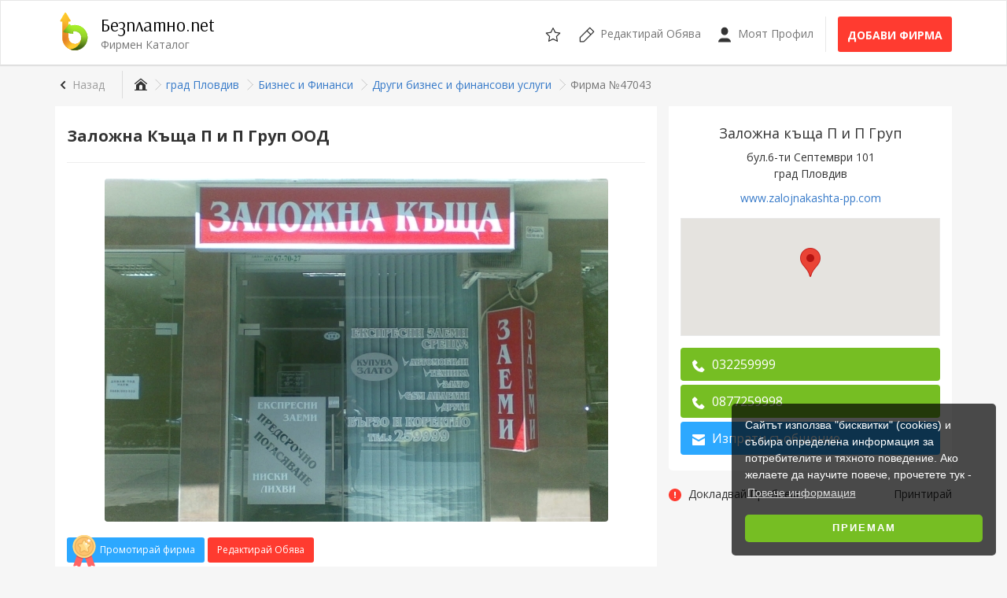

--- FILE ---
content_type: text/html; charset=UTF-8
request_url: https://www.bezplatno.net/%D0%BA%D0%B0%D1%82%D0%B0%D0%BB%D0%BE%D0%B3-%D1%84%D0%B8%D1%80%D0%BC%D0%B8/%D0%B7%D0%B0%D0%BB%D0%BE%D0%B6%D0%BD%D0%B0-%D0%BA%D1%8A%D1%89%D0%B0-%D0%BF-%D0%B8-%D0%BF-%D0%B3%D1%80%D1%83%D0%BF-%D0%BE%D0%BE%D0%B4-47043.html
body_size: 7475
content:
<!DOCTYPE html>
<html lang="bg" xmlns:og="http://ogp.me/ns#" xmlns:fb="http://www.facebook.com/2008/fbml">
<head>
    <meta name="viewport" content="width=device-width,initial-scale=1,maximum-scale=1,user-scalable=0">
    <title>Заложна Къща П и П Груп ООД - град Пловдив | Други бизнес и финансови услуги | Безплатно.net</title>
    <meta name="description" content="Заложна Къща П и П Груп предлага експресни заеми срещу залог на всякакви видове техника ,злато, автомобили, картини и др. Ниски лихви!Предсрочно по...">
<meta name="robots" content="index, follow">
    <meta name="Content-Language" content="bg">
    <meta name="mobile-web-app-capable" content="yes">
    <meta name="geo.region" content="BG">
    <meta name="geo.placename" content="Пловдив">
            <meta name="theme-color" content="#76BE23">
    <meta name="y_key" content="1d93e66f54a2c9d4">
    <meta name="msvalidate.01" content="0E6BDC03AD23142F1F014CDE990DA9D0">
    <meta name="yandex-verification" content="61e9946d6dc519fa">
    <meta property="fb:app_id" content="180066152860">
    <meta property="og:site_name" content="Безплатно.net">
    <meta property="og:title" content="Заложна Къща П и П Груп ООД">
    <meta property="og:description" content="Заложна Къща П и П Груп предлага експресни заеми срещу залог на всякакви видове техника ,злато, автомобили, картини и др. Ниски лихви!Предсрочно по...">
    <meta property="og:type" content="business.business" />
    <meta property="og:url" content="http://www.bezplatno.net/%D0%BA%D0%B0%D1%82%D0%B0%D0%BB%D0%BE%D0%B3-%D1%84%D0%B8%D1%80%D0%BC%D0%B8/%D0%B7%D0%B0%D0%BB%D0%BE%D0%B6%D0%BD%D0%B0-%D0%BA%D1%8A%D1%89%D0%B0-%D0%BF-%D0%B8-%D0%BF-%D0%B3%D1%80%D1%83%D0%BF-%D0%BE%D0%BE%D0%B4-47043.html"><meta property="og:latitude" content="42.1485458" />
    <meta property="og:longitude" content="24.735572" />
    <meta property="og:street-address" content="бул.6-ти Септември 101, Пловдив" />
    <meta property="og:country-name" content="България" />
        <meta property="og:image" content="https://www.bezplatno.net/pictures/2010/11/23/47043_XL_1290525641.jpg">
    <link href="https://fonts.googleapis.com" rel="dns-prefetch">
    <link href="https://fonts.googleapis.com/css?family=Arsenal|Open+Sans:400,700&amp;amp;subset=cyrillic-ext" rel="stylesheet">
    <link href="/css/frontend/site.cbcb2ae8b58aeb93.css" rel="stylesheet">
    
    <link href="/css/frontend/page-listing.e821e2914d4accf1.css" rel="stylesheet">
<link href="/favicon.ico" rel="shortcut icon">
    <link href="/manifest.json" rel="manifest">
    <link href="/opensearch.xml" rel="search" type="application/opensearchdescription+xml" title="Безплатно.net">
    <link href="https://www.bezplatno.net/%D0%BA%D0%B0%D1%82%D0%B0%D0%BB%D0%BE%D0%B3-%D1%84%D0%B8%D1%80%D0%BC%D0%B8/%D0%B7%D0%B0%D0%BB%D0%BE%D0%B6%D0%BD%D0%B0-%D0%BA%D1%8A%D1%89%D0%B0-%D0%BF-%D0%B8-%D0%BF-%D0%B3%D1%80%D1%83%D0%BF-%D0%BE%D0%BE%D0%B4-47043.html" rel="canonical">
    <link href="https://plus.google.com/100782887694319178622" rel="publisher">
    <link href="https://www.bezplatno.net/%D0%BA%D0%B0%D1%82%D0%B0%D0%BB%D0%BE%D0%B3-%D1%84%D0%B8%D1%80%D0%BC%D0%B8/%D0%B7%D0%B0%D0%BB%D0%BE%D0%B6%D0%BD%D0%B0-%D0%BA%D1%8A%D1%89%D0%B0-%D0%BF-%D0%B8-%D0%BF-%D0%B3%D1%80%D1%83%D0%BF-%D0%BE%D0%BE%D0%B4-47043.html" rel="alternate" hreflang="bg">
    <link href="https://www.bezplatno.net/en/companies/%D0%B7%D0%B0%D0%BB%D0%BE%D0%B6%D0%BD%D0%B0-%D0%BA%D1%8A%D1%89%D0%B0-%D0%BF-%D0%B8-%D0%BF-%D0%B3%D1%80%D1%83%D0%BF-%D0%BE%D0%BE%D0%B4-47043.html" rel="alternate" hreflang="en">
    <link href="https://www.bezplatno.net/%D0%BA%D0%B0%D1%82%D0%B0%D0%BB%D0%BE%D0%B3-%D1%84%D0%B8%D1%80%D0%BC%D0%B8/%D0%B7%D0%B0%D0%BB%D0%BE%D0%B6%D0%BD%D0%B0-%D0%BA%D1%8A%D1%89%D0%B0-%D0%BF-%D0%B8-%D0%BF-%D0%B3%D1%80%D1%83%D0%BF-%D0%BE%D0%BE%D0%B4-47043.html" rel="alternate" hreflang="x-default">
    
    <!--[if lt IE 9]>
    <script src="//cdnjs.cloudflare.com/ajax/libs/html5shiv/3.7.3/html5shiv.js"></script>
    <script src="//cdnjs.cloudflare.com/ajax/libs/respond.js/1.4.2/respond.js"></script>
    <![endif]-->
    <script defer src="/js/frontend/app.7bcb01f7e9ac6cd7.js"></script>
    
<script defer src="/js/frontend/form-validator/validator-setup.js"></script>
<script defer src="/js/frontend/listing.5f3974f52c8098ff.js"></script>
    
    <script async="async" src="https://www.googletagservices.com/tag/js/gpt.js"></script>
    <script>
      var googletag = googletag || {};
      googletag.cmd = googletag.cmd || [];
    </script>
    <script>
        googletag.cmd.push(function() {
            var homePage        = googletag.sizeMapping().addSize([0, 0], [300, 250]).addSize([768, 200], [728, 90]).addSize([994, 200], [300, 250]).build();
            var categoryPage    = googletag.sizeMapping().addSize([0, 0], [320, 50]).addSize([768, 200], [468, 60]).addSize([994, 200], [728, 90]).build();
            var accountPage     = googletag.sizeMapping().addSize([0, 0], [300, 250]).addSize([640, 200], [468, 60]).addSize([1200, 200], [728, 90]).build();
            var categorySide    = googletag.sizeMapping().addSize([994, 200], [160, 600]).build();
            
            googletag.defineSlot('/1024256/Bezplatno_Center', [[300, 250]], 'banner-listing').defineSizeMapping(homePage).addService(googletag.pubads());
            googletag.defineSlot('/1024256/Bezplatno_Sidebar', [[300, 600]], 'banner-sidebar').addService(googletag.pubads());
            
            googletag.pubads().enableSingleRequest();
            googletag.enableServices();
        });
    </script>
</head>
<body>
<div id="site-wrapper">
    <header>
        <nav class="navbar navbar-site navbar-default">
            <div class="container">
                <div class="navbar-header">
                    <a href="#mobile-menu" class="navbar-toggle" type="button">
                        <span class="sr-only">Отвори навигацията</span>
                        <span class="icon-bar"></span>
                        <span class="icon-bar"></span>
                        <span class="icon-bar"></span>
                        </a>

                    <a href="/%D0%BA%D0%B0%D1%82%D0%B0%D0%BB%D0%BE%D0%B3-%D1%84%D0%B8%D1%80%D0%BC%D0%B8" id="site-brand">
                        <img src="/images/logo.svg" alt="Безплатно.net" width="48" height="48" class="logo">
                        <div class="site-name">Безплатно.net</div>
                        <div class="site-slogan">Фирмен Каталог</div>
                    </a>
                    <div id="mobile-account" class="mobile-menu-item user-header-menu">
                                                <a class="link" href="/%D0%B2%D0%BB%D0%B5%D0%B7-%D0%B2-%D0%BF%D1%80%D0%BE%D1%84%D0%B8%D0%BB" title="Бележник">
                            <svg class="svg-icon"><use xlink:href="/images/icons.98b51eed9733f231.svg#user"/></svg>
                        </a>
                                            </div>
                    <div class="mobile-menu-item saved-items">
                        <a class="link" href="/%D0%BE%D0%B1%D1%8F%D0%B2%D0%B8/%D0%BD%D0%B0%D0%B1%D0%BB%D1%8E%D0%B4%D0%B0%D0%B2%D0%B0%D0%BD%D0%B8-%D0%BE%D0%B1%D1%8F%D0%B2%D0%B8" title="Бележник">
                            <svg class="svg-icon"><use xlink:href="/images/icons.98b51eed9733f231.svg#fav"/></svg>
                        </a>
                        <div class="count hidden">0</div>
                    </div>
                </div>
                <ul class="nav navbar-nav navbar-right hidden-xs">
                    <li class="saved-items">
                        <a class="link" href="/%D0%BE%D0%B1%D1%8F%D0%B2%D0%B8/%D0%BD%D0%B0%D0%B1%D0%BB%D1%8E%D0%B4%D0%B0%D0%B2%D0%B0%D0%BD%D0%B8-%D0%BE%D0%B1%D1%8F%D0%B2%D0%B8" title="Бележник">
                            <svg class="svg-icon"><use xlink:href="/images/icons.98b51eed9733f231.svg#fav"/></svg>
                            <div class="count hidden">0</div>
                        </a>
                    </li>
                    <li>
                        <a class="link" href="/%D0%BA%D0%B0%D1%82%D0%B0%D0%BB%D0%BE%D0%B3-%D1%84%D0%B8%D1%80%D0%BC%D0%B8/%D1%80%D0%B5%D0%B4%D0%B0%D0%BA%D1%82%D0%B8%D1%80%D0%B0%D0%B9-%D1%84%D0%B8%D1%80%D0%BC%D0%B5%D0%BD-%D0%BF%D1%80%D0%BE%D1%84%D0%B8%D0%BB">
                            <svg class="svg-icon">
                                <use xlink:href="/images/icons.98b51eed9733f231.svg#edit"/>
                            </svg>
                            <span class="hidden-sm">Редактирай Обява</span>
                        </a>
                    </li>
                    <li>
                        <a class="link" href="/%D0%B2%D0%BB%D0%B5%D0%B7-%D0%B2-%D0%BF%D1%80%D0%BE%D1%84%D0%B8%D0%BB">
                            <svg class="svg-icon">
                                <use xlink:href="/images/icons.98b51eed9733f231.svg#user"/>
                            </svg>
                            Моят Профил
                        </a>
                    </li>
                    <li class="new-listing">
                        <a class="btn btn-post btn-danger btn-fill" href="/%D0%BA%D0%B0%D1%82%D0%B0%D0%BB%D0%BE%D0%B3-%D1%84%D0%B8%D1%80%D0%BC%D0%B8/%D0%BF%D1%83%D0%B1%D0%BB%D0%B8%D0%BA%D1%83%D0%B2%D0%B0%D0%B9-%D0%BD%D0%BE%D0%B2%D0%B0-%D0%BE%D0%B1%D1%8F%D0%B2%D0%B0" title="Добави фирма">
                            Добави фирма
                        </a>
                    </li>
                </ul>
            </div>
        </nav>
    </header>
    
            

        <div class="main-container">
        <div class="container">
            <div class="go-back">
    <a href="/%D0%BA%D0%B0%D1%82%D0%B0%D0%BB%D0%BE%D0%B3-%D1%84%D0%B8%D1%80%D0%BC%D0%B8/%D0%B3%D1%80%D0%B0%D0%B4-%D0%BF%D0%BB%D0%BE%D0%B2%D0%B4%D0%B8%D0%B2/%D0%B1%D0%B8%D0%B7%D0%BD%D0%B5%D1%81-%D0%B8-%D1%84%D0%B8%D0%BD%D0%B0%D0%BD%D1%81%D0%B8/%D0%B4%D1%80%D1%83%D0%B3%D0%B8-%D0%B1%D0%B8%D0%B7%D0%BD%D0%B5%D1%81-%D0%B8-%D1%84%D0%B8%D0%BD%D0%B0%D0%BD%D1%81%D0%BE%D0%B2%D0%B8-%D1%83%D1%81%D0%BB%D1%83%D0%B3%D0%B8.html" class="btn btn-sm">Назад</a>
</div>
            <div class="hidden-xs">
            <ol class="breadcrumb">    <li>
        <a href="/%D0%BA%D0%B0%D1%82%D0%B0%D0%BB%D0%BE%D0%B3-%D1%84%D0%B8%D1%80%D0%BC%D0%B8" title="Фирмен Каталог">
            <span itemprop="name">
                        <svg class="svg-icon"><use xlink:href="/images/icons.98b51eed9733f231.svg#home"/></svg>
                        </span>
        </a>
    </li>    <li>
        <a href="/%D0%BA%D0%B0%D1%82%D0%B0%D0%BB%D0%BE%D0%B3-%D1%84%D0%B8%D1%80%D0%BC%D0%B8/%D0%B3%D1%80%D0%B0%D0%B4-%D0%BF%D0%BB%D0%BE%D0%B2%D0%B4%D0%B8%D0%B2.html" title="Обяви от град Пловдив">
            <span itemprop="name">
                        град Пловдив
                        </span>
        </a>
    </li>    <li>
        <a href="/%D0%BA%D0%B0%D1%82%D0%B0%D0%BB%D0%BE%D0%B3-%D1%84%D0%B8%D1%80%D0%BC%D0%B8/%D0%B3%D1%80%D0%B0%D0%B4-%D0%BF%D0%BB%D0%BE%D0%B2%D0%B4%D0%B8%D0%B2/%D0%B1%D0%B8%D0%B7%D0%BD%D0%B5%D1%81-%D0%B8-%D1%84%D0%B8%D0%BD%D0%B0%D0%BD%D1%81%D0%B8.html" title="Обяви в Бизнес и Финанси">
            <span itemprop="name">
                        Бизнес и Финанси
                        </span>
        </a>
    </li>    <li>
        <a href="/%D0%BA%D0%B0%D1%82%D0%B0%D0%BB%D0%BE%D0%B3-%D1%84%D0%B8%D1%80%D0%BC%D0%B8/%D0%B3%D1%80%D0%B0%D0%B4-%D0%BF%D0%BB%D0%BE%D0%B2%D0%B4%D0%B8%D0%B2/%D0%B1%D0%B8%D0%B7%D0%BD%D0%B5%D1%81-%D0%B8-%D1%84%D0%B8%D0%BD%D0%B0%D0%BD%D1%81%D0%B8/%D0%B4%D1%80%D1%83%D0%B3%D0%B8-%D0%B1%D0%B8%D0%B7%D0%BD%D0%B5%D1%81-%D0%B8-%D1%84%D0%B8%D0%BD%D0%B0%D0%BD%D1%81%D0%BE%D0%B2%D0%B8-%D1%83%D1%81%D0%BB%D1%83%D0%B3%D0%B8.html" title="Обяви в Други бизнес и финансови услуги">
            <span itemprop="name">
                        Други бизнес и финансови услуги
                        </span>
        </a>
    </li>    <li class="active">Фирма №47043</li></ol>
</div>
            </div>
        <div class="container">
            <div class="row">
                <article id="listing-page" class="page-content">
    <section class="inner-box">
        
        <h1>Заложна Къща П и П Груп ООД</h1>
        <hr />
                <div class="bx-wrapper text-center">
        <img src="/pictures/2010/11/23/47043_XL_1290525641.jpg" class="main-picture" alt="Заложна Къща П и П Груп ООД - град Пловдив | Други бизнес и финансови услуги">
    </div>
    

                <div id="upgrade-buttons">
                    <a href="/%D0%BA%D0%B0%D1%82%D0%B0%D0%BB%D0%BE%D0%B3-%D1%84%D0%B8%D1%80%D0%BC%D0%B8/%D0%B7%D0%B0%D0%BB%D0%BE%D0%B6%D0%BD%D0%B0-%D0%BA%D1%8A%D1%89%D0%B0-%D0%BF-%D0%B8-%D0%BF-%D0%B3%D1%80%D1%83%D0%BF-%D0%BE%D0%BE%D0%B4-47043/%D0%BF%D1%80%D0%BE%D0%BC%D0%BE%D1%82%D0%B8%D1%80%D0%B0%D0%B9" class="btn btn-sm btn-info btn-fill">
                <svg role="img" class="upgrade-icon"><use xlink:href="/images/icons.98b51eed9733f231.svg#award"/></svg>
                Промотирай фирма
            </a>
                    <span class="hidden-xs">
                <a href="/%D0%BA%D0%B0%D1%82%D0%B0%D0%BB%D0%BE%D0%B3-%D1%84%D0%B8%D1%80%D0%BC%D0%B8/%D1%80%D0%B5%D0%B4%D0%B0%D0%BA%D1%82%D0%B8%D1%80%D0%B0%D0%B9-%D1%84%D0%B8%D1%80%D0%BC%D0%B5%D0%BD-%D0%BF%D1%80%D0%BE%D1%84%D0%B8%D0%BB?id=47043" class="btn btn-sm btn-fill btn-danger">
                    Редактирай Обява
                </a>
            </span>
        </div>
                <div id="listing-description">
            <p>Заложна Къща П и П Груп предлага експресни заеми срещу залог на всякакви видове техника ,злато, автомобили, картини и др. Ниски лихви!Предсрочно погасяване! гр.Пловдив бул. 6-ти Септември 101 тел.032/259999 GSM 0877259998   www.zalojnakashta-pp.com</p>
            </div>
        <div id="listing-share">
            <div class="fb-like fb_iframe_widget" data-href="/%D0%BA%D0%B0%D1%82%D0%B0%D0%BB%D0%BE%D0%B3-%D1%84%D0%B8%D1%80%D0%BC%D0%B8/%D0%B7%D0%B0%D0%BB%D0%BE%D0%B6%D0%BD%D0%B0-%D0%BA%D1%8A%D1%89%D0%B0-%D0%BF-%D0%B8-%D0%BF-%D0%B3%D1%80%D1%83%D0%BF-%D0%BE%D0%BE%D0%B4-47043.html" data-layout="button_count" data-action="like" data-show-faces="false" data-share="true"></div>
            <a href="/%D0%BA%D0%B0%D1%82%D0%B0%D0%BB%D0%BE%D0%B3-%D1%84%D0%B8%D1%80%D0%BC%D0%B8/%D0%B7%D0%B0%D0%BB%D0%BE%D0%B6%D0%BD%D0%B0-%D0%BA%D1%8A%D1%89%D0%B0-%D0%BF-%D0%B8-%D0%BF-%D0%B3%D1%80%D1%83%D0%BF-%D0%BE%D0%BE%D0%B4-47043/%D0%B8%D0%B7%D0%BF%D1%80%D0%B0%D1%82%D0%B8-%D0%BD%D0%B0-%D0%BF%D1%80%D0%B8%D1%8F%D1%82%D0%B5%D0%BB" class="listing-share">
                <svg role="img" class="svg-icon"><use xlink:href="/images/icons.98b51eed9733f231.svg#email"/></svg>
                изпрати
            </a>
        </div>
                                <div id="related-listings"></div>
                        </section>
</article>

<aside id="listing-sidebar" class="page-sidebar catalog-bar">
    <section id="listing-contact" class="inner-box">
                <div class="panel-body">
            <h4>Заложна къща П и П Груп</h4>
            <p>
                бул.6-ти Септември 101<br>
                град Пловдив
            </p>
                        <p><a href="http://www.zalojnakashta-pp.com" rel="noopener noreferrer nofollow" target="_blank">www.zalojnakashta-pp.com</a></p>
                                                <div id="company-address"></div>
                        <div id="mobile-contact-info" class="contact-buttons">
                <a href="tel:+359 32 259 999" class="call-button">
                    <svg role="img" class="svg-icon"><use xlink:href="/images/icons.98b51eed9733f231.svg#phone"/></svg>
                    Обади се
                </a>
                                <a class="message-button" href="#contact-screen" id="send-message">
                    <svg role="img" class="svg-icon"><use xlink:href="/images/icons.98b51eed9733f231.svg#email"/></svg>
                    Съобщение
                </a>
                            </div>
            <div id="contact-info" class="contact-buttons">
                <a href="tel:+359 32 259 999" class="call-button mobile-action">
                    <svg role="img" class="svg-icon"><use xlink:href="/images/icons.98b51eed9733f231.svg#phone"/></svg> <span data-short-title="Обади се">032259999</span>
                </a>
                                <a href="tel:+359 87 725 9998" class="call-button" data-toggle="modal" data-target="#vip-player" aria-expanded="false">
                    <svg role="img" class="svg-icon"><use xlink:href="/images/icons.98b51eed9733f231.svg#phone"/></svg> 0877259998
                </a>
                                                <a href="/%D0%BA%D0%B0%D1%82%D0%B0%D0%BB%D0%BE%D0%B3-%D1%84%D0%B8%D1%80%D0%BC%D0%B8/%D0%B7%D0%B0%D0%BB%D0%BE%D0%B6%D0%BD%D0%B0-%D0%BA%D1%8A%D1%89%D0%B0-%D0%BF-%D0%B8-%D0%BF-%D0%B3%D1%80%D1%83%D0%BF-%D0%BE%D0%BE%D0%B4-47043/%D0%BA%D0%BE%D0%BD%D1%82%D0%B0%D0%BA%D1%82%D0%B8" class="message-button btn-block mobile-action">
                    <svg role="img" class="svg-icon"><use xlink:href="/images/icons.98b51eed9733f231.svg#email"/></svg> <span data-short-title="Съобщение">Изпрати съобщение</span>
                </a>
                                            </div>
                                                                                                                                                        </div>
    </section>
    <div id="additional-actions">
        <a class="report-problem" href="/%D0%BA%D0%B0%D1%82%D0%B0%D0%BB%D0%BE%D0%B3-%D1%84%D0%B8%D1%80%D0%BC%D0%B8/%D0%B7%D0%B0%D0%BB%D0%BE%D0%B6%D0%BD%D0%B0-%D0%BA%D1%8A%D1%89%D0%B0-%D0%BF-%D0%B8-%D0%BF-%D0%B3%D1%80%D1%83%D0%BF-%D0%BE%D0%BE%D0%B4-47043/%D0%B4%D0%BE%D0%BA%D0%BB%D0%B0%D0%B4%D0%B2%D0%B0%D0%B9-%D0%BF%D1%80%D0%BE%D0%B1%D0%BB%D0%B5%D0%BC">
            <svg role="img" class="svg-icon"><use xlink:href="/images/icons.98b51eed9733f231.svg#alert-error"/></svg>
            <span class="action-label">Докладвай Проблем</span>
        </a>
        <a class="pull-right" href="/%D0%BA%D0%B0%D1%82%D0%B0%D0%BB%D0%BE%D0%B3-%D1%84%D0%B8%D1%80%D0%BC%D0%B8/%D0%B7%D0%B0%D0%BB%D0%BE%D0%B6%D0%BD%D0%B0-%D0%BA%D1%8A%D1%89%D0%B0-%D0%BF-%D0%B8-%D0%BF-%D0%B3%D1%80%D1%83%D0%BF-%D0%BE%D0%BE%D0%B4-47043/%D0%BF%D1%80%D0%B8%D0%BD%D1%82%D0%B8%D1%80%D0%B0%D0%B9">
            <div class="action-label">Принтирай</div>
        </a>
    </div>
        <section id="banner-listing" role="banner">
        <script>googletag.cmd.push(function(){googletag.display('banner-listing');});</script>
    </section>
        <section id="facebook-page">
    <div class="fb-page" data-href="https://www.facebook.com/Bezplatno.net/" data-small-header="true" data-adapt-container-width="true" data-hide-cover="false" data-show-facepile="true">
        <blockquote cite="https://www.facebook.com/Bezplatno.net/" class="fb-xfbml-parse-ignore">
            <a href="https://www.facebook.com/Bezplatno.net/">Безплатно.net - Портал за безплатни обяви</a>
        </blockquote>
    </div>
</section>
        <section id="banner-sidebar" role="banner">
        <script>googletag.cmd.push(function(){googletag.display('banner-sidebar');});</script>
    </section>
        <section id="listing-stats">
        <div class="long">
            <svg role="img" class="svg-icon"><use xlink:href="/images/icons.98b51eed9733f231.svg#notes"/></svg> 47043
        </div>
        <div class="medium">
            <svg role="img" class="svg-icon"><use xlink:href="/images/icons.98b51eed9733f231.svg#views"/></svg> 503
        </div>
        <div class="long">
            <svg role="img" class="svg-icon"><use xlink:href="/images/icons.98b51eed9733f231.svg#time"/></svg> 04.07.11
        </div>
    </section>
</aside>

<div class="modal fade" id="contact-modal" tabindex="-1" role="dialog" aria-hidden="true">
    <div class="modal-dialog modal-md">
        <div class="modal-content">
            <div class="modal-body">
                <div id="contact-screen">
                    <div class="wrapper">
                        <form id="contact-form" class="enquiry-form" method="post" enctype="multipart/form-data" novalidate>
                            <input type="hidden" id="enquiry__token" name="enquiry[_token]" value="Led6GqQzB67TTBlfB9XWDLhPrRyOR_KIIsyaAZEHVQ8">
                                                        <div class="col-md-12">
                                <div class="relative form-group">
                                    <label class="control-label required" for="enquiry_name">Твоето име</label>
                                    <input type="text" id="enquiry_name" name="enquiry[name]" value="" required="required" class="form-control">
                                    <div class="transliterated"  data-input="#enquiry_name" data-target="phonetic">PHO</div>
                                </div>
                            </div>
                            <div class="col-md-6 col-sm-6">
                                <div class="form-group">
                                    <label class="control-label required" for="enquiry_email_address">Твоят имейл</label>
                                    <input type="email" id="enquiry_email_address" name="enquiry[email_address]" value="" required="required" class="form-control">
                                </div>
                            </div>
                            <div class="col-md-6 col-sm-6">
                                <div class="form-group">
                                    <label class="control-label" for="enquiry_phone_number">Твоят телефонен номер</label>
                                    <input type="tel" id="enquiry_phone_number" name="enquiry[phone_number]" value="" class="numeric form-control">
                                </div>
                            </div>
                                                        <div class="col-md-12 col-sm-12">
                                <div class="relative form-group">
                                    <label class="control-label required" for="enquiry_message">Ново Съобщение</label>
                                    <textarea id="enquiry_message" name="enquiry[message]" required="required" rows="8" class="form-control"></textarea>
                                    <div class="transliterated"  data-input="#enquiry_message" data-target="phonetic">PHO</div>
                                </div>
                            </div>
                                                        <div class="col-md-12">
                                <button type="submit" id="send-new-message" class="submit-button">Изпрати съобщение</button>
                                <br />
                            </div>
                        </form>
                    </div>
                </div>
            </div>
            <div class="modal-footer"></div>
        </div>
    </div>
</div>


            </div>
        </div>
    </div>
    <footer class="hidden-xs">
        <div class="container">
            <div class="row">
                <nav class="col-md-5 col-sm-6">
                    <h4>Полезни линкове</h4>
                    <ul>
                        <li><a href="/" title="Начало">Начало</a></li>
                        <li><a href="/%D0%B7%D0%B0-%D0%BD%D0%B0%D1%81" title="За нас">За нас</a></li>
                        <li><a href="/%D1%80%D0%B5%D0%B3%D0%B8%D1%81%D1%82%D1%80%D0%B0%D1%86%D0%B8%D1%8F" title="Регистрация">Регистрация</a></li>
                        <li><a href="/%D0%BC%D0%B0%D0%B3%D0%B0%D0%B7%D0%B8%D0%BD%D0%B8" title="Магазини">Магазини</a></li>
                        <li><a href="/%D0%BA%D0%BE%D0%BD%D1%82%D0%B0%D0%BA%D1%82%D0%B8" title="Контакти">Контакти</a></li>
                        <li><a href="/%D0%BF%D0%BE%D0%BB%D0%B8%D1%82%D0%B8%D0%BA%D0%B0-%D0%B7%D0%B0-%D0%BF%D0%BE%D0%B2%D0%B5%D1%80%D0%B8%D1%82%D0%B5%D0%BB%D0%BD%D0%BE%D1%81%D1%82" title="Политика за поверителност">Политика за поверителност</a></li>
                        <li><a href="/%D1%87%D0%B5%D1%81%D1%82%D0%BE-%D0%B7%D0%B0%D0%B4%D0%B0%D0%B2%D0%B0%D0%BD%D0%B8-%D0%B2%D1%8A%D0%BF%D1%80%D0%BE%D1%81%D0%B8" title="Често задавани въпроси">Често задавани въпроси</a></li>
                                                <li class="visible-xs"><a href="/?site_version=desktop" rel="nofollow">Пълна версия</a></li>
                                            </ul>
                                        <div class="language-switch">
                        <a href="/%D0%BA%D0%B0%D1%82%D0%B0%D0%BB%D0%BE%D0%B3-%D1%84%D0%B8%D1%80%D0%BC%D0%B8/%D0%B7%D0%B0%D0%BB%D0%BE%D0%B6%D0%BD%D0%B0-%D0%BA%D1%8A%D1%89%D0%B0-%D0%BF-%D0%B8-%D0%BF-%D0%B3%D1%80%D1%83%D0%BF-%D0%BE%D0%BE%D0%B4-47043.html" title="Български"><img src="/images/flags/bg.svg" class="flag active-flag" alt="Български"></a>
                        <a href="/en/companies/%D0%B7%D0%B0%D0%BB%D0%BE%D0%B6%D0%BD%D0%B0-%D0%BA%D1%8A%D1%89%D0%B0-%D0%BF-%D0%B8-%D0%BF-%D0%B3%D1%80%D1%83%D0%BF-%D0%BE%D0%BE%D0%B4-47043.html" title="English"><img src="/images/flags/en.svg" class="flag" alt="English"></a>
                    </div>
                                    </nav>
                                <nav class="col-md-3 col-sm-6 col-xs-12 hidden-xs col-md-offset-1">
                    <h4>Обяви по области</h4>
                    <ul>
    <li><a href="/%D0%BE%D0%B1%D1%8F%D0%B2%D0%B8/%D0%BE%D0%B1%D0%BB%D0%B0%D1%81%D1%82-%D1%81%D0%BE%D1%84%D0%B8%D1%8F.html" title="Обяви в София">София</a></li>
    <li><a href="/%D0%BE%D0%B1%D1%8F%D0%B2%D0%B8/%D0%BE%D0%B1%D0%BB%D0%B0%D1%81%D1%82-%D0%BF%D0%BB%D0%BE%D0%B2%D0%B4%D0%B8%D0%B2.html" title="Обяви в Пловдив">Пловдив</a></li>
    <li><a href="/%D0%BE%D0%B1%D1%8F%D0%B2%D0%B8/%D0%BE%D0%B1%D0%BB%D0%B0%D1%81%D1%82-%D0%B2%D0%B0%D1%80%D0%BD%D0%B0.html" title="Обяви в Варна">Варна</a></li>
    <li><a href="/%D0%BE%D0%B1%D1%8F%D0%B2%D0%B8/%D0%BE%D0%B1%D0%BB%D0%B0%D1%81%D1%82-%D0%B1%D1%83%D1%80%D0%B3%D0%B0%D1%81.html" title="Обяви в Бургас">Бургас</a></li>
    <li><a href="/%D0%BE%D0%B1%D1%8F%D0%B2%D0%B8/%D0%BE%D0%B1%D0%BB%D0%B0%D1%81%D1%82-%D1%80%D1%83%D1%81%D0%B5.html" title="Обяви в Русе">Русе</a></li>
    <li><a href="/%D0%BE%D0%B1%D1%8F%D0%B2%D0%B8/%D0%BE%D0%B1%D0%BB%D0%B0%D1%81%D1%82-%D0%BF%D0%BB%D0%B5%D0%B2%D0%B5%D0%BD.html" title="Обяви в Плевен">Плевен</a></li>
    <li><a href="/%D0%BE%D0%B1%D1%8F%D0%B2%D0%B8/%D0%BE%D0%B1%D0%BB%D0%B0%D1%81%D1%82-%D1%81%D1%82%D0%B0%D1%80%D0%B0-%D0%B7%D0%B0%D0%B3%D0%BE%D1%80%D0%B0.html" title="Обяви в Стара Загора">Стара Загора</a></li>
</ul>
                </nav>
                <nav class="col-md-3 hidden-sm hidden-xs">
                    <h4>Фирми по области</h4>
                    <ul>
    <li><a href="/%D0%BA%D0%B0%D1%82%D0%B0%D0%BB%D0%BE%D0%B3-%D1%84%D0%B8%D1%80%D0%BC%D0%B8/%D0%BE%D0%B1%D0%BB%D0%B0%D1%81%D1%82-%D1%81%D0%BE%D1%84%D0%B8%D1%8F.html" title="Фирми в София">София</a></li>
    <li><a href="/%D0%BA%D0%B0%D1%82%D0%B0%D0%BB%D0%BE%D0%B3-%D1%84%D0%B8%D1%80%D0%BC%D0%B8/%D0%BE%D0%B1%D0%BB%D0%B0%D1%81%D1%82-%D0%BF%D0%BB%D0%BE%D0%B2%D0%B4%D0%B8%D0%B2.html" title="Фирми в Пловдив">Пловдив</a></li>
    <li><a href="/%D0%BA%D0%B0%D1%82%D0%B0%D0%BB%D0%BE%D0%B3-%D1%84%D0%B8%D1%80%D0%BC%D0%B8/%D0%BE%D0%B1%D0%BB%D0%B0%D1%81%D1%82-%D0%B2%D0%B0%D1%80%D0%BD%D0%B0.html" title="Фирми в Варна">Варна</a></li>
    <li><a href="/%D0%BA%D0%B0%D1%82%D0%B0%D0%BB%D0%BE%D0%B3-%D1%84%D0%B8%D1%80%D0%BC%D0%B8/%D0%BE%D0%B1%D0%BB%D0%B0%D1%81%D1%82-%D0%B1%D1%83%D1%80%D0%B3%D0%B0%D1%81.html" title="Фирми в Бургас">Бургас</a></li>
    <li><a href="/%D0%BA%D0%B0%D1%82%D0%B0%D0%BB%D0%BE%D0%B3-%D1%84%D0%B8%D1%80%D0%BC%D0%B8/%D0%BE%D0%B1%D0%BB%D0%B0%D1%81%D1%82-%D1%80%D1%83%D1%81%D0%B5.html" title="Фирми в Русе">Русе</a></li>
    <li><a href="/%D0%BA%D0%B0%D1%82%D0%B0%D0%BB%D0%BE%D0%B3-%D1%84%D0%B8%D1%80%D0%BC%D0%B8/%D0%BE%D0%B1%D0%BB%D0%B0%D1%81%D1%82-%D0%BF%D0%BB%D0%B5%D0%B2%D0%B5%D0%BD.html" title="Фирми в Плевен">Плевен</a></li>
    <li><a href="/%D0%BA%D0%B0%D1%82%D0%B0%D0%BB%D0%BE%D0%B3-%D1%84%D0%B8%D1%80%D0%BC%D0%B8/%D0%BE%D0%B1%D0%BB%D0%B0%D1%81%D1%82-%D1%81%D1%82%D0%B0%D1%80%D0%B0-%D0%B7%D0%B0%D0%B3%D0%BE%D1%80%D0%B0.html" title="Фирми в Стара Загора">Стара Загора</a></li>
</ul>
                </nav>
                            </div>
            <hr>
            <div class="copyright">
                <nav class="hidden-xs">
                    <ul>
                        <li><a href="/%D0%BE%D0%B1%D1%89%D0%B8-%D1%83%D1%81%D0%BB%D0%BE%D0%B2%D0%B8%D1%8F" title="Общи условия">Общи условия</a></li>
                        <li><a href="/media-kit" title="Реклама">Реклама</a></li>
                        <li><a href="/%D0%BA%D0%BE%D0%BD%D1%82%D0%B0%D0%BA%D1%82%D0%B8" title="Контакти">Контакти</a></li>
                    </ul>
                </nav>
                &copy; 2007-2026 Безплатно.net
            </div>
        </div>
    </footer>
</div>
<nav id="mobile-menu">
    <div id="mobile-header">
    <a class="btn btn-post btn-danger btn-fill" href="/%D0%BA%D0%B0%D1%82%D0%B0%D0%BB%D0%BE%D0%B3-%D1%84%D0%B8%D1%80%D0%BC%D0%B8/%D0%BF%D1%83%D0%B1%D0%BB%D0%B8%D0%BA%D1%83%D0%B2%D0%B0%D0%B9-%D0%BD%D0%BE%D0%B2%D0%B0-%D0%BE%D0%B1%D1%8F%D0%B2%D0%B0" title="Добави фирма">
        Добави фирма
    </a>
</div>

<ul>
    <li>
        <span id="mobile-avatar">
                        <img src="/images/avatar-default.jpg" alt="Без снимка" class="profile-image">
                    </span>
    </li>
        <li>
        <a href="/%D0%BA%D0%B0%D1%82%D0%B0%D0%BB%D0%BE%D0%B3-%D1%84%D0%B8%D1%80%D0%BC%D0%B8/%D1%80%D0%B5%D0%B4%D0%B0%D0%BA%D1%82%D0%B8%D1%80%D0%B0%D0%B9-%D1%84%D0%B8%D1%80%D0%BC%D0%B5%D0%BD-%D0%BF%D1%80%D0%BE%D1%84%D0%B8%D0%BB" title="Редактирай Обява">
            Редактирай Обява
        </a>
    </li>
    <li>
        <a href="/%D0%B2%D0%BB%D0%B5%D0%B7-%D0%B2-%D0%BF%D1%80%D0%BE%D1%84%D0%B8%D0%BB" title="Моят Профил">
            Моят Профил
        </a>
    </li>
    <li>
        <a href="/%D1%80%D0%B5%D0%B3%D0%B8%D1%81%D1%82%D1%80%D0%B0%D1%86%D0%B8%D1%8F" title="Регистрация">
            Регистрация
        </a>
    </li>
    </ul>

<div id="mobile-footer">
    <a href="/?site_version=desktop" rel="nofollow">
        <svg class="svg-icon">
            <use xlink:href="/images/icons.98b51eed9733f231.svg#desktop"/>
        </svg>
        Пълна версия
    </a>
</div></nav>
    <div class="modal fade" id="confirm-age" tabindex="-1" role="dialog" aria-labelledby="confirm-age-label" aria-hidden="true">
    <div class="modal-dialog modal-md">
        <div class="modal-content">
            <div class="adult-logo"></div>
            <div class="modal-header">
                <button type="button" class="close" data-dismiss="modal" aria-hidden="true">&times;</button>
                <h3 class="modal-title" id="confirm-age-label">Съдържание за пълнолетни!</h3>
            </div>
            <div class="modal-body">
                

            <p>За да влезете в секция <strong>Запознанства</strong> трябва да имате навършени <strong>18</strong> години.</p>
            <p>Моля потвърдете, че сте на възраст над <strong>18</strong> години.</p>

        
            </div>
            <div class="modal-footer">
                <button type="button" data-dismiss="modal" class="pull-left btn btn-info btn-simple">Под 18 съм</button>
                <button type="button" id="confirm-age-button" class="btn btn-info btn-simple">Над 18 съм</button>
            </div>
        </div>
    </div>
</div>
<script type="application/ld+json">{"@context": "http://schema.org","@graph": [{"@type": "WebSite","name": "Безплатно.net","url": "https://www.bezplatno.net","sameAs" : [ "https://www.facebook.com/Bezplatno.net", "https://plus.google.com/+bezplatno_net", "https://twitter.com/Bezplatno_net" ],"potentialAction": [{"@type": "SearchAction","target": "https://www.bezplatno.net/%D0%BA%D0%B0%D1%82%D0%B0%D0%BB%D0%BE%D0%B3-%D1%84%D0%B8%D1%80%D0%BC%D0%B8/%D1%82%D1%8A%D1%80%D1%81%D0%B5%D0%BD%D0%B5?query={query}&utm_source=google&utm_medium=search&utm_campaign=search_organic","query-input": "required name=query"}]}, {"@type":"BreadcrumbList","itemListElement":[{"@type":"ListItem","position":1,"item":{"@id":"https:\/\/www.bezplatno.net\/%D0%BA%D0%B0%D1%82%D0%B0%D0%BB%D0%BE%D0%B3-%D1%84%D0%B8%D1%80%D0%BC%D0%B8","name":"Фирмен Каталог"}},{"@type":"ListItem","position":2,"item":{"@id":"https:\/\/www.bezplatno.net\/%D0%BA%D0%B0%D1%82%D0%B0%D0%BB%D0%BE%D0%B3-%D1%84%D0%B8%D1%80%D0%BC%D0%B8\/%D0%B3%D1%80%D0%B0%D0%B4-%D0%BF%D0%BB%D0%BE%D0%B2%D0%B4%D0%B8%D0%B2.html","name":"град Пловдив"}},{"@type":"ListItem","position":3,"item":{"@id":"https:\/\/www.bezplatno.net\/%D0%BA%D0%B0%D1%82%D0%B0%D0%BB%D0%BE%D0%B3-%D1%84%D0%B8%D1%80%D0%BC%D0%B8\/%D0%B3%D1%80%D0%B0%D0%B4-%D0%BF%D0%BB%D0%BE%D0%B2%D0%B4%D0%B8%D0%B2\/%D0%B1%D0%B8%D0%B7%D0%BD%D0%B5%D1%81-%D0%B8-%D1%84%D0%B8%D0%BD%D0%B0%D0%BD%D1%81%D0%B8.html","name":"Бизнес и Финанси"}},{"@type":"ListItem","position":4,"item":{"@id":"https:\/\/www.bezplatno.net\/%D0%BA%D0%B0%D1%82%D0%B0%D0%BB%D0%BE%D0%B3-%D1%84%D0%B8%D1%80%D0%BC%D0%B8\/%D0%B3%D1%80%D0%B0%D0%B4-%D0%BF%D0%BB%D0%BE%D0%B2%D0%B4%D0%B8%D0%B2\/%D0%B1%D0%B8%D0%B7%D0%BD%D0%B5%D1%81-%D0%B8-%D1%84%D0%B8%D0%BD%D0%B0%D0%BD%D1%81%D0%B8\/%D0%B4%D1%80%D1%83%D0%B3%D0%B8-%D0%B1%D0%B8%D0%B7%D0%BD%D0%B5%D1%81-%D0%B8-%D1%84%D0%B8%D0%BD%D0%B0%D0%BD%D1%81%D0%BE%D0%B2%D0%B8-%D1%83%D1%81%D0%BB%D1%83%D0%B3%D0%B8.html","name":"Други бизнес и финансови услуги"}}]}, {"@type":"Organization","name":"Заложна Къща П и П Груп ООД","description":"Заложна Къща П и П Груп предлага експресни заеми срещу залог на всякакви видове техника ,злато, автомобили, картини и др. Ниски лихви!Предсрочно погасяване! гр.Пловдив бул. 6-ти Септември 101 тел.032\/259999 GSM 0877259998   www.zalojnakashta-pp.com","location":{"@type":"Place","address":{"@type":"PostalAddress","streetAddress":"бул.6-ти Септември 101","addressLocality":"Пловдив","addressRegion":"Пловдив","postalCode":"4000","addressCountry":"България"},"geo":{"@type":"GeoCoordinates","latitude":"42.1485458","longitude":"24.735572"}},"image":"https:\/\/www.bezplatno.net\/pictures\/2010\/11\/23\/47043_large_1290525641.jpg","telephone":"+35932259999","email":"pp_group@abv.bg","url":"http:\/\/www.zalojnakashta-pp.com","contactPoint":{"@type":"ContactPoint","contactType":"Customer Support","name":"Заложна къща П и П Груп","telephone":"+359877259998"}}]}</script>
<script>
var siteSettings = {
    texts: {
        filters: 'Филтри',
        filter: 'Филтрирай',
        removeFav: 'Премахни от бележник',
        saveSearch: 'Запази търсенето'
    },
    savedSearch: false,
    publish: {
        url: '/%D0%BA%D0%B0%D1%82%D0%B0%D0%BB%D0%BE%D0%B3-%D1%84%D0%B8%D1%80%D0%BC%D0%B8/%D0%BF%D1%83%D0%B1%D0%BB%D0%B8%D0%BA%D1%83%D0%B2%D0%B0%D0%B9-%D0%BD%D0%BE%D0%B2%D0%B0-%D0%BE%D0%B1%D1%8F%D0%B2%D0%B0',
        label: 'Добави фирма'
    }
};
</script>
<script src="https://ajax.googleapis.com/ajax/libs/jquery/1.12.4/jquery.min.js" integrity="sha384-nvAa0+6Qg9clwYCGGPpDQLVpLNn0fRaROjHqs13t4Ggj3Ez50XnGQqc/r8MhnRDZ" crossorigin="anonymous"></script><link rel="stylesheet" type="text/css" href="/css/frontend/cookieconsent.min.ac9205ab7ec136eb.css" />
<script defer src="/js/frontend/cookieconsent.min.a0664de8c68e4220.js"></script>
<script>
window.addEventListener("load", function(){
window.cookieconsent.initialise({
  "palette": {
    "popup": {
      "background": "#f5f5f5",
      "text": "#333333"
    },
    "button": {
      "background": "#76be23",
      "text": "#ffffff"
    }
  },
  "theme": "classic",
  "position": "bottom-right",
  "content": {
    "message": "Сайтът използва &quot;бисквитки&quot; (cookies) и събира определена информация за потребителите и тяхното поведение. Ако желаете да научите повече, прочетете тук - ",
    "dismiss": "Приемам",
    "link": "Повече информация",
    "href": "/%D0%BF%D0%BE%D0%BB%D0%B8%D1%82%D0%B8%D0%BA%D0%B0-%D0%B7%D0%B0-%D0%BF%D0%BE%D0%B2%D0%B5%D1%80%D0%B8%D1%82%D0%B5%D0%BB%D0%BD%D0%BE%D1%81%D1%82"
  }
})});
</script>

<script>
var listingSettings = {
    contact: {
        sendMessage: 'Изпрати съобщение',
        sentMessage: 'Изпратено!',
        errorMessage: 'Грешка при изпращането!',
        validationRules: {
            'enquiry[name]' : {
                'validation': 'required',
                '_data-sanitize': 'trim capitalize',
                'error-msg': 'Лисва лице за контакт'
            },
            'enquiry[email_address]' : {
                'validation': 'email',
                'error-msg': 'Липсва имейл адрес'
            },
            'enquiry[message]' : {
                'validation': 'required',
                '_data-sanitize': 'trim capitalize',
                'error-msg': 'Моля въведи съобщение в полето'
            }
        },
        url: '/ajax/listings/message/47043'
    },
    related: {
        url: '/ajax/listings/47043/related?catalog=1'
    },
    readMore: {
        more: 'Покажи цялото описание',
        less: 'Кратко описание'
    },
    pictures: 1,
    adult: false
};
</script>
<script>
function init() {
    var location = new google.maps.LatLng(42.1485458,24.735572),
        mapOptions = {
        center: location,
        zoom: 16,
        panControl: false,
        mapTypeId: google.maps.MapTypeId.ROADMAP
    };

    var map = new google.maps.Map(document.getElementById('company-address'), mapOptions);

    var marker = new google.maps.Marker({
        position: location,
        map: map,
        animation: google.maps.Animation.DROP
    });
}
</script>
<script async defer src="https://maps.googleapis.com/maps/api/js?language=bg&amp;key=AIzaSyBlDgpP0Q36JFcIWoj_hSx4GclFdV7cTp4&amp;callback=init"></script>

<script>window.fbAsyncInit=function(){FB.init({appId:180066152860,autoLogAppEvents:true,xfbml:true,version:'v3.2'});FB.AppEvents.logPageView();};(function(d,s,id){var js,fjs=d.getElementsByTagName(s)[0];if(d.getElementById(id)){return;}js=d.createElement(s);js.id=id;js.src="//connect.facebook.net/bg_BG/sdk.js";fjs.parentNode.insertBefore(js,fjs);}(document,'script','facebook-jssdk'));</script>
<script>window.___gcfg={lang:'bg-BG',parsetags: 'onload'};</script>
<script src="//apis.google.com/js/platform.js" async defer></script><script async src="https://www.googletagmanager.com/gtag/js?id=G-N5V38FHWPE"></script>
<script>
  window.dataLayer = window.dataLayer || [];
  function gtag(){dataLayer.push(arguments);}
  gtag('js', new Date());

  gtag('config', 'G-N5V38FHWPE');
</script>
</body>
</html>

--- FILE ---
content_type: text/html; charset=utf-8
request_url: https://www.google.com/recaptcha/api2/aframe
body_size: 266
content:
<!DOCTYPE HTML><html><head><meta http-equiv="content-type" content="text/html; charset=UTF-8"></head><body><script nonce="Svb_jPb5mpMG5br0rLkgMQ">/** Anti-fraud and anti-abuse applications only. See google.com/recaptcha */ try{var clients={'sodar':'https://pagead2.googlesyndication.com/pagead/sodar?'};window.addEventListener("message",function(a){try{if(a.source===window.parent){var b=JSON.parse(a.data);var c=clients[b['id']];if(c){var d=document.createElement('img');d.src=c+b['params']+'&rc='+(localStorage.getItem("rc::a")?sessionStorage.getItem("rc::b"):"");window.document.body.appendChild(d);sessionStorage.setItem("rc::e",parseInt(sessionStorage.getItem("rc::e")||0)+1);localStorage.setItem("rc::h",'1768825482380');}}}catch(b){}});window.parent.postMessage("_grecaptcha_ready", "*");}catch(b){}</script></body></html>